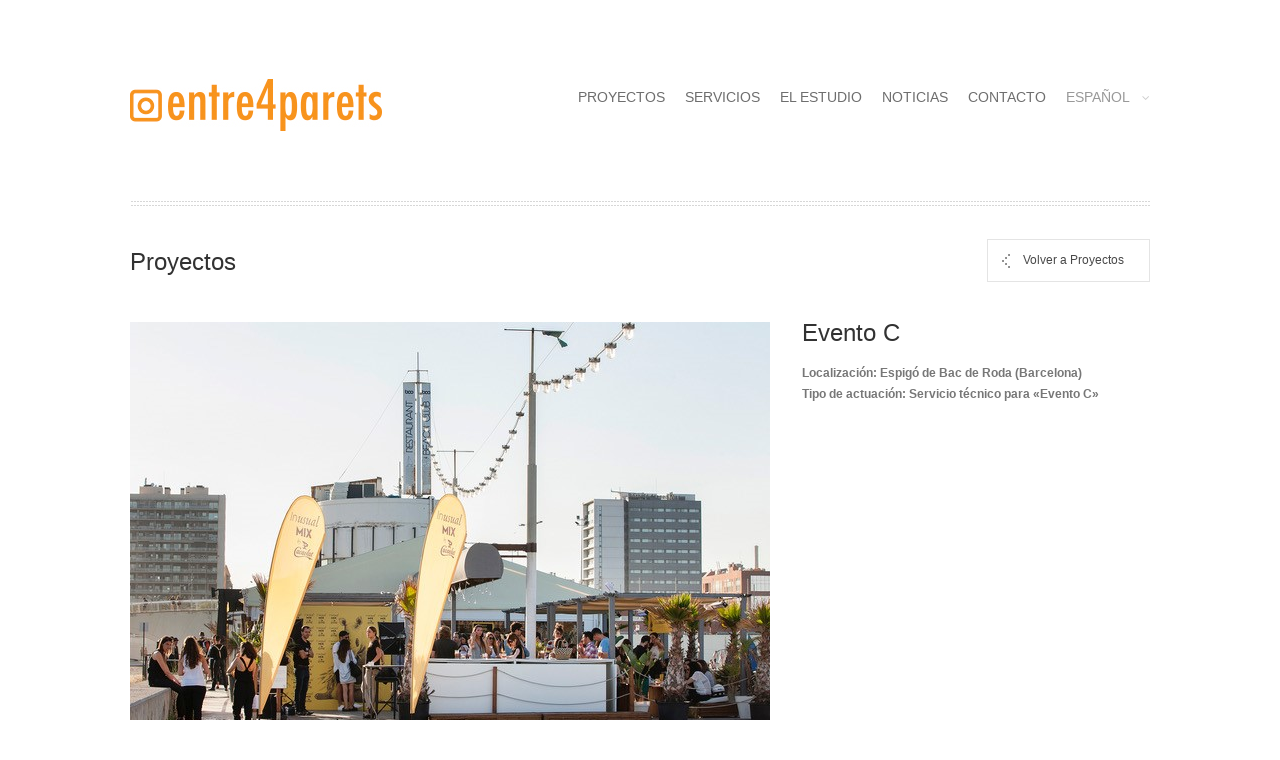

--- FILE ---
content_type: text/html; charset=UTF-8
request_url: https://www.entre4parets.com/projecte/evento-c/
body_size: 5447
content:
<!DOCTYPE html>
<html lang="es-ES">
<head>
<meta http-equiv="Content-Type" content="text/html; charset=UTF-8" />
<meta name="keywords" content="" />   
<meta name="description" content="" /> 
<meta name="viewport" content="width=device-width, initial-scale=1.0, maximum-scale=1.0" />
<link rel="alternate" type="application/rss+xml" title="Entre4parets RSS Feed" href="https://www.entre4parets.com/feed/" />
<link rel="shortcut icon" href="http://www.entre4parets.com/wp-content/uploads/2012/12/favicon.ico" />
<title>Entre4parets |   Evento C</title>

<link rel="stylesheet" href="https://www.entre4parets.com/wp-content/plugins/sitepress-multilingual-cms/res/css/language-selector.css?v=3.5.1.1" type="text/css" media="all" />
<link rel="alternate" hreflang="es" href="https://www.entre4parets.com/projecte/evento-c/" />
<link rel="alternate" hreflang="ca" href="https://www.entre4parets.com/ca/projecte/evento-c/" />
<link rel='dns-prefetch' href='//fonts.googleapis.com' />
<link rel='dns-prefetch' href='//s.w.org' />
<link rel="alternate" type="application/rss+xml" title="Entre4parets &raquo; Feed" href="https://www.entre4parets.com/feed/" />
<link rel="alternate" type="application/rss+xml" title="Entre4parets &raquo; Feed de los comentarios" href="https://www.entre4parets.com/comments/feed/" />
		<script type="text/javascript">
			window._wpemojiSettings = {"baseUrl":"https:\/\/s.w.org\/images\/core\/emoji\/12.0.0-1\/72x72\/","ext":".png","svgUrl":"https:\/\/s.w.org\/images\/core\/emoji\/12.0.0-1\/svg\/","svgExt":".svg","source":{"concatemoji":"https:\/\/www.entre4parets.com\/wp-includes\/js\/wp-emoji-release.min.js?ver=5.4.18"}};
			/*! This file is auto-generated */
			!function(e,a,t){var n,r,o,i=a.createElement("canvas"),p=i.getContext&&i.getContext("2d");function s(e,t){var a=String.fromCharCode;p.clearRect(0,0,i.width,i.height),p.fillText(a.apply(this,e),0,0);e=i.toDataURL();return p.clearRect(0,0,i.width,i.height),p.fillText(a.apply(this,t),0,0),e===i.toDataURL()}function c(e){var t=a.createElement("script");t.src=e,t.defer=t.type="text/javascript",a.getElementsByTagName("head")[0].appendChild(t)}for(o=Array("flag","emoji"),t.supports={everything:!0,everythingExceptFlag:!0},r=0;r<o.length;r++)t.supports[o[r]]=function(e){if(!p||!p.fillText)return!1;switch(p.textBaseline="top",p.font="600 32px Arial",e){case"flag":return s([127987,65039,8205,9895,65039],[127987,65039,8203,9895,65039])?!1:!s([55356,56826,55356,56819],[55356,56826,8203,55356,56819])&&!s([55356,57332,56128,56423,56128,56418,56128,56421,56128,56430,56128,56423,56128,56447],[55356,57332,8203,56128,56423,8203,56128,56418,8203,56128,56421,8203,56128,56430,8203,56128,56423,8203,56128,56447]);case"emoji":return!s([55357,56424,55356,57342,8205,55358,56605,8205,55357,56424,55356,57340],[55357,56424,55356,57342,8203,55358,56605,8203,55357,56424,55356,57340])}return!1}(o[r]),t.supports.everything=t.supports.everything&&t.supports[o[r]],"flag"!==o[r]&&(t.supports.everythingExceptFlag=t.supports.everythingExceptFlag&&t.supports[o[r]]);t.supports.everythingExceptFlag=t.supports.everythingExceptFlag&&!t.supports.flag,t.DOMReady=!1,t.readyCallback=function(){t.DOMReady=!0},t.supports.everything||(n=function(){t.readyCallback()},a.addEventListener?(a.addEventListener("DOMContentLoaded",n,!1),e.addEventListener("load",n,!1)):(e.attachEvent("onload",n),a.attachEvent("onreadystatechange",function(){"complete"===a.readyState&&t.readyCallback()})),(n=t.source||{}).concatemoji?c(n.concatemoji):n.wpemoji&&n.twemoji&&(c(n.twemoji),c(n.wpemoji)))}(window,document,window._wpemojiSettings);
		</script>
		<style type="text/css">
img.wp-smiley,
img.emoji {
	display: inline !important;
	border: none !important;
	box-shadow: none !important;
	height: 1em !important;
	width: 1em !important;
	margin: 0 .07em !important;
	vertical-align: -0.1em !important;
	background: none !important;
	padding: 0 !important;
}
</style>
	<link rel='stylesheet' id='wp-block-library-css'  href='https://www.entre4parets.com/wp-includes/css/dist/block-library/style.min.css?ver=5.4.18' type='text/css' media='all' />
<link rel='stylesheet' id='wpml-cms-nav-css-css'  href='https://www.entre4parets.com/wp-content/plugins/wpml-cms-nav/res/css/navigation.css?ver=1.4.19' type='text/css' media='all' />
<link rel='stylesheet' id='cms-navigation-style-base-css'  href='https://www.entre4parets.com/wp-content/plugins/wpml-cms-nav/res/css/cms-navigation-base.css?ver=1.4.19' type='text/css' media='screen' />
<link rel='stylesheet' id='cms-navigation-style-css'  href='https://www.entre4parets.com/wp-content/plugins/wpml-cms-nav/res/css/cms-navigation.css?ver=1.4.19' type='text/css' media='screen' />
<link rel='stylesheet' id='tab-style-css'  href='https://www.entre4parets.com/wp-content/themes/square/js/tabs/tabs.css?ver=5.4.18' type='text/css' media='all' />
<link rel='stylesheet' id='style-css'  href='https://www.entre4parets.com/wp-content/themes/square/style.css?ver=5.4.18' type='text/css' media='all' />
<link rel='stylesheet' id='opensans-css'  href='http://fonts.googleapis.com/css?family=Open+Sans%3A300italic%2C400italic%2C600italic%2C700italic%2C800italic%2C400%2C300%2C600%2C700%2C800&#038;subset=latin%2Ccyrillic-ext%2Cgreek-ext%2Cgreek%2Cvietnamese%2Clatin-ext%2Ccyrillic&#038;ver=5.4.18' type='text/css' media='all' />
<link rel='stylesheet' id='font-awesome-css'  href='https://www.entre4parets.com/wp-content/themes/square/includes/font-awesome/css/font-awesome.min.css?ver=5.4.18' type='text/css' media='all' />
<link rel='stylesheet' id='tags-css'  href='https://www.entre4parets.com/wp-content/themes/square/css/tags.css?ver=5.4.18' type='text/css' media='all' />
<link rel='stylesheet' id='superfish-style-css'  href='https://www.entre4parets.com/wp-content/themes/square/js/superfish/superfish.css?ver=5.4.18' type='text/css' media='all' />
<link rel='stylesheet' id='videojs-css-css'  href='https://www.entre4parets.com/wp-content/themes/square/js/video/video-js.css?ver=5.4.18' type='text/css' media='all' />
<link rel='stylesheet' id='flexslider-style-css'  href='https://www.entre4parets.com/wp-content/themes/square/js/flexslider/flexslider.css?ver=5.4.18' type='text/css' media='all' />
<link rel='stylesheet' id='touch-style-css'  href='https://www.entre4parets.com/wp-content/themes/square/js/touchTouch/touchTouch.css?ver=5.4.18' type='text/css' media='all' />
<link rel='stylesheet' id='responsive-css'  href='https://www.entre4parets.com/wp-content/themes/square/responsive.css?ver=5.4.18' type='text/css' media='all' />
<script type='text/javascript' src='https://www.entre4parets.com/wp-content/themes/square/js/jribbble.js?ver=5.4.18'></script>
<script type='text/javascript' src='https://www.entre4parets.com/wp-includes/js/jquery/jquery.js?ver=1.12.4-wp'></script>
<script type='text/javascript' src='https://www.entre4parets.com/wp-includes/js/jquery/jquery-migrate.min.js?ver=1.4.1'></script>
<link rel='https://api.w.org/' href='https://www.entre4parets.com/wp-json/' />
<link rel="EditURI" type="application/rsd+xml" title="RSD" href="https://www.entre4parets.com/xmlrpc.php?rsd" />
<link rel="wlwmanifest" type="application/wlwmanifest+xml" href="https://www.entre4parets.com/wp-includes/wlwmanifest.xml" /> 
<link rel='prev' title='Viatjar per crèixer' href='https://www.entre4parets.com/projecte/viatjar-per-creixer/' />
<link rel='next' title='Hays Madrid' href='https://www.entre4parets.com/projecte/hays-madrid/' />
<meta name="generator" content="WordPress 5.4.18" />
<link rel='shortlink' href='https://www.entre4parets.com/?p=1049' />
<link rel="alternate" type="application/json+oembed" href="https://www.entre4parets.com/wp-json/oembed/1.0/embed?url=https%3A%2F%2Fwww.entre4parets.com%2Fprojecte%2Fevento-c%2F" />
<link rel="alternate" type="text/xml+oembed" href="https://www.entre4parets.com/wp-json/oembed/1.0/embed?url=https%3A%2F%2Fwww.entre4parets.com%2Fprojecte%2Fevento-c%2F&#038;format=xml" />
<meta name="generator" content="WPML ver:3.5.1.1 stt:1,2,8;" />

<style type="text/css">#lang_sel a, #lang_sel a.lang_sel_sel{color:#444444;}#lang_sel a:hover, #lang_sel a.lang_sel_sel:hover{color:#000000;}#lang_sel a.lang_sel_sel, #lang_sel a.lang_sel_sel:visited{background-color:#ffffff;}#lang_sel a.lang_sel_sel:hover{background-color:#eeeeee;}#lang_sel li ul a, #lang_sel li ul a:visited{color:#444444;}#lang_sel li ul a:hover{color:#000000;}#lang_sel li ul a, #lang_sel li ul a:link, #lang_sel li ul a:visited{background-color:#ffffff;}#lang_sel li ul a:hover{background-color:#eeeeee;}#lang_sel a, #lang_sel a:visited{border-color:#cdcdcd;} #lang_sel ul ul{border-top:1px solid #cdcdcd;}</style>
<style type="text/css">#container { background:rgba(255,255,255, 0.5 ) repeat top !important; }.menu li a:hover { color:#dd9933 !important; }			a.view-all, #submit, a.back, a.visit, .widget-newsletter input[type="submit"] {
				background-color:#ffffff !important; text-shadow:0 1px 1px #ffffff !important;
				color: !important;
			}	
			.wrap { border-top:4px solid #ffffff !important; }.menu ul li.menu-item-language-current a.sf-with-ul:link, .menu ul li.menu-item-language-current a.sf-with-ul:visited {
    color: #999;
}
@media (min-width: 760px) and (max-width: 960px) {
   .logo img{
      width: 190px;
   }
}</style><style type="text/css" id="custom-background-css">
body.custom-background { background-color: #ffffff; }
</style>
	</head>

<!--[if lt IE 9]>
<script src="//html5shim.googlecode.com/svn/trunk/html5.js"></script>
<![endif]-->

<body class="portfolio-template-default single single-portfolio postid-1049 custom-background">

	<!--CONTAINER-->
	<div id="container">

		<section class="wrap">

			<!--HEADER-->
			<header>
				<!--LOGO AND MENU-->			
				<div class="clear">
					<!--LOGO-->
					<div class="logo">
						<h1>
							<a href="https://www.entre4parets.com">
								<img src="http://www.entre4parets.com/wp-content/uploads/2013/07/logo-e4p-taronja.jpg" alt="Entre4parets" title="Entre4parets" />							</a>
						</h1>
					</div>
					<!--MENU-->
					<nav>
						<div id="dropdown" class="menu clear"><ul id="menu-menu" class="sf-menu"><li id="menu-item-18" class="menu-item menu-item-type-post_type menu-item-object-page menu-item-18"><a href="https://www.entre4parets.com/proyectos/">Proyectos</a></li>
<li id="menu-item-19" class="menu-item menu-item-type-post_type menu-item-object-page menu-item-19"><a href="https://www.entre4parets.com/servicios/">Servicios</a></li>
<li id="menu-item-20" class="menu-item menu-item-type-post_type menu-item-object-page menu-item-20"><a href="https://www.entre4parets.com/el-estudio/">El Estudio</a></li>
<li id="menu-item-137" class="menu-item menu-item-type-post_type menu-item-object-page menu-item-137"><a href="https://www.entre4parets.com/noticias/">Noticias</a></li>
<li id="menu-item-25" class="menu-item menu-item-type-post_type menu-item-object-page menu-item-25"><a href="https://www.entre4parets.com/contacto/">Contacto</a></li>
<li class="menu-item menu-item-language menu-item-language-current menu-item-has-children"><a href="#" onclick="return false">Español</a><ul class="sub-menu submenu-languages"><li class="menu-item menu-item-language"><a href="https://www.entre4parets.com/ca/projecte/evento-c/">Catalán</a></li></ul></li></ul></div>						<select class="select-menu"></select>
					</nav>
				</div>	
			</header>


	<!--CUSTOM SIDEBAR-->
	
	
	<!--OUR WORKS-->
	<section id="projects" class="our-works">
		<h4>Proyectos</h4>
		
				<a href="https://www.entre4parets.com/proyectos/" class="back">
			Volver a Proyectos		</a>

		<!--SINGLE PORTFOLIO-->
		<div class="psingle clear">
			
					<div class="psingle-images">
						<!--SLIDER-->
						<div class="portfolio-flexslider">
							<ul class="slides">
																				<li data-thumb="">
													<a href="https://www.entre4parets.com/wp-content/uploads/2018/09/eventos-04.jpg" rel="gallery" title="View Fullscreen"><img width="640" height="427" src="https://www.entre4parets.com/wp-content/uploads/2018/09/eventos-04.jpg" class="attachment-portfolio-large size-portfolio-large" alt="" srcset="https://www.entre4parets.com/wp-content/uploads/2018/09/eventos-04.jpg 640w, https://www.entre4parets.com/wp-content/uploads/2018/09/eventos-04-300x200.jpg 300w" sizes="(max-width: 640px) 100vw, 640px" /></a>
												</li>
																			</ul>
						</div>
					</div>
				<div class="psingle-desc">
					<h2>Evento C</h2>
					<p><strong>Localización: Espigó de Bac de Roda (Barcelona)</strong><br />
<strong>Tipo de actuación: Servicio técnico para «Evento C»</strong></p>
														
				</div>
					</div>

						<!--OTHER WORKS-->
				<div class="other-works">
					<h4>Otros Trabajos</h4>
					<ul>
											
									<li>
										<div class="thumbs-animate">
											<img width="255" height="191" src="https://www.entre4parets.com/wp-content/uploads/2013/01/SdG-logo-255x191.jpg" class="attachment-post-thumbnail size-post-thumbnail wp-post-image" alt="" />	
											<div class="details">
												<h5><a href="https://www.entre4parets.com/projecte/susana-de-gregorio/">Susana de Gregorio</a></h5>
												<p>Localización: Barcelona Superfície: 55m2 Tipo de actuación: Reforma parcial La adecuación del espacio en esta &#8230;</p>
												<a href="https://www.entre4parets.com/projecte/susana-de-gregorio/">
													Ver Proyecto												</a>
											</div>
										</div>
									</li>
														
									<li>
										<div class="thumbs-animate">
											<img width="255" height="191" src="https://www.entre4parets.com/wp-content/uploads/2016/12/comedor-255x191.jpg" class="attachment-post-thumbnail size-post-thumbnail wp-post-image" alt="" />	
											<div class="details">
												<h5><a href="https://www.entre4parets.com/projecte/matadepera/">Matadepera</a></h5>
												<p>Localización: Matadepera Superfície: 300m2 Tipo de actuación: Nueva construcción  Vivienda de nueva construcción</p>
												<a href="https://www.entre4parets.com/projecte/matadepera/">
													Ver Proyecto												</a>
											</div>
										</div>
									</li>
														
									<li>
										<div class="thumbs-animate">
											<img width="255" height="191" src="https://www.entre4parets.com/wp-content/uploads/2012/12/armaris-cuina-011-255x191.jpg" class="attachment-post-thumbnail size-post-thumbnail wp-post-image" alt="" />	
											<div class="details">
												<h5><a href="https://www.entre4parets.com/projecte/armaris-cuina/">Armarios cocina</a></h5>
												<p>Armarios cocina</p>
												<a href="https://www.entre4parets.com/projecte/armaris-cuina/">
													Ver Proyecto												</a>
											</div>
										</div>
									</li>
														
									<li>
										<div class="thumbs-animate">
											<img width="255" height="191" src="https://www.entre4parets.com/wp-content/uploads/2012/12/pis-badalona-011-255x191.jpg" class="attachment-post-thumbnail size-post-thumbnail wp-post-image" alt="" />	
											<div class="details">
												<h5><a href="https://www.entre4parets.com/projecte/pis-badalona-2/">Piso Badalona</a></h5>
												<p>Localización: Badalona Superfície: 100m2 Tipo de actuación: Reforma integral En este precioso bajo se realizó &#8230;</p>
												<a href="https://www.entre4parets.com/projecte/pis-badalona-2/">
													Ver Proyecto												</a>
											</div>
										</div>
									</li>
														</ul>
				</div>
				
	</section>

		<footer>
			<!--FOOTER WIDGETS-->
			<div class="footer-widgets five-cols clear">
	<div id="text-2" class="widget widget_text"><h5>¿Diseño Integral?</h5>			<div class="textwidget">Con Diseño Integral, queremos explicar que en todos los proyectos, ofrecemos un servicio global donde simplificamos los criterios de diseño. En los proyectos se pueden juntar el diseño de interiores, industrial, gráfico y web, y nosotros lo tratamos como una unidad.</div>
		</div><div id="about-2" class="widget widget-about"><h5>solicitar presupuesto</h5>
				<!--SPECIAL OFFER-->

				<p>Sin ningún tipo de compromiso, puesto en contacto con nosotros para que te hagamos un presupuesto a medida según tus necesidades y posibilidades.</p>
				<a href="mailto:disseny@entre4parets.com" class="btn">solicitar presupuesto</a>
				
				</div><div id="blog-2" class="widget widget-blog"><h5>Noticias</h5>	
					
				<!--LATEST POSTS-->
				<ul>
											<li>
							<a href="https://www.entre4parets.com/sin-categorizar/la-oficina-de-la-semana-en-the-new-york-times-style-magazine/">
								<img width="42" height="42" src="https://www.entre4parets.com/wp-content/uploads/2018/09/hays-42x42.jpg" class="attachment-blog-thumb size-blog-thumb wp-post-image" alt="" title="La oficina de la semana en The New York Times Style Magazine" srcset="https://www.entre4parets.com/wp-content/uploads/2018/09/hays-42x42.jpg 42w, https://www.entre4parets.com/wp-content/uploads/2018/09/hays-150x150.jpg 150w" sizes="(max-width: 42px) 100vw, 42px" />	
							</a>
							<a href="https://www.entre4parets.com/sin-categorizar/la-oficina-de-la-semana-en-the-new-york-times-style-magazine/">La oficina de la semana en The New York Times Style Magazine</a>
							<span>7 años ago</span>							
						</li>	
											<li>
							<a href="https://www.entre4parets.com/sin-categorizar/hello-world/">
								<img width="42" height="42" src="https://www.entre4parets.com/wp-content/uploads/2012/12/image_featured-42x42.jpg" class="attachment-blog-thumb size-blog-thumb wp-post-image" alt="" title="Casa Decor 2012" srcset="https://www.entre4parets.com/wp-content/uploads/2012/12/image_featured-42x42.jpg 42w, https://www.entre4parets.com/wp-content/uploads/2012/12/image_featured-150x150.jpg 150w" sizes="(max-width: 42px) 100vw, 42px" />	
							</a>
							<a href="https://www.entre4parets.com/sin-categorizar/hello-world/">Casa Decor 2012</a>
							<span>13 años ago</span>							
						</li>	
							
				</ul>		

				</div><div id="gettouch-2" class="widget widget-get-in-touch"><h5>Siguenos En</h5>	

				<!--FOLLOW US-->
				<p>Para estar al corriente de todo lo que vamos haciendo y para estar conectados de una manera más directa.</p>
				<ul>
												<li><a href="http://twitter.com/https://twitter.com/entre4parets" title="" target="_blank"><i class="icon-twitter"></i></a></li>
														<li><a href="http://facebook.com/https://www.facebook.com/entre4parets" title="" target="_blank"><i class="icon-facebook"></i></a></li>
														<li><a href="https://plus.google.com/115947047311852214007/posts" title="" target="_blank"><i class="icon-google-plus"></i></a></li>
														<li><a href="http://www.linkedin.com/company/entre4parets?trk=company_logo" title="" target="_blank"><i class="icon-linkedin"></i></a></li>
														<li><a href="http://blog.entre4parets.com/feed/" title="" target="_blank"><i class="icon-rss"></i></a></li>
											</ul>

				</div><div id="text-3" class="widget widget_text"><h5>HOUZZ</h5>			<div class="textwidget"><table style="width: 20px;" cellpadding="0" cellspacing="0"><tr><td><a href="http://www.houzz.es/pro/entre4parets/disseny-entre-4-parets"><img src="http://st.hzcdn.com/static_es-ES/badge20_20_gs@2x.png" alt="Xavi Serravinyals Arumí de Barcelona, Barcelona, ES en Houzz" width="20" height="20" border="0" /></a></td></tr></table></div>
		</div></div>			
			<!--FOOTER-->
			<div class="footer-main">
				<label class="copyright">
					entre4parets.com Tots els drets reservats Carrer Berguedà, 7 08029 Barcelona  Tel. 934 191 333 disseny@entre4parets.com				</label>
				<a href="#" id="toTop">&nbsp;</a>		
			</div>
		</footer>

	</section>
</div>

		<script type="text/javascript">
			(function($) {
			  	"use strict";			  	
			  	
				$(".thumbs-animate").hover(function(){
					$("img", this).stop().animate({right:"-300px"},{queue:false,duration:400});
				}, function() {
					$("img", this).stop().animate({right:"0px"},{queue:false,duration:400});
				});

				$(".thumbs-animate").hover(function(){
					$("iframe", this).stop().animate({right:"-300px"},{queue:false,duration:400});
				}, function() {
					$("iframe", this).stop().animate({right:"0px"},{queue:false,duration:400});
				});

				$(".thumbs-team-animate").hover(function(){
					$("img.wp-post-image", this).stop().animate({right:"-300px"},{queue:false,duration:400});
				}, function() {
					$("img.wp-post-image", this).stop().animate({right:"0px"},{queue:false,duration:400});
				});

			})(jQuery);
		</script>
						<script type="text/javascript">
					(function($) {
					  	"use strict";
					  	$(window).load(function() {
							$('.flexslider').flexslider({ controlNav: true, directionNav: true, });
							$('.portfolio-flexslider').flexslider({
								prevText: "", nextText: "",
								controlNav: false							});				
						}); 
					})(jQuery);					
				</script>
				<script type='text/javascript' src='https://www.entre4parets.com/wp-content/themes/square/js/twitter/jquery.tweet.js?ver=5.4.18'></script>
<script type='text/javascript' src='https://www.entre4parets.com/wp-content/themes/square/js/tabs/jquery.tabs.js?ver=5.4.18'></script>
<script type='text/javascript' src='https://www.entre4parets.com/wp-content/themes/square/js/retina.js?ver=5.4.18'></script>
<script type='text/javascript' src='https://www.entre4parets.com/wp-content/themes/square/js/superfish/jquery.superfish.min.js?ver=5.4.18'></script>
<script type='text/javascript' src='https://www.entre4parets.com/wp-content/themes/square/js/tipsy/jquery.tipsy.js?ver=5.4.18'></script>
<script type='text/javascript' src='https://www.entre4parets.com/wp-content/themes/square/js/scrolltop.js?ver=5.4.18'></script>
<script type='text/javascript' src='https://www.entre4parets.com/wp-content/themes/square/js/jquery.easing-1.3.min.js?ver=5.4.18'></script>
<script type='text/javascript' src='https://www.entre4parets.com/wp-content/themes/square/js/jquery.backstretch.min.js?ver=5.4.18'></script>
<script type='text/javascript' src='https://www.entre4parets.com/wp-includes/js/comment-reply.min.js?ver=5.4.18'></script>
<script type='text/javascript' src='https://www.entre4parets.com/wp-content/themes/square/js/video/video.js?ver=5.4.18'></script>
<script type='text/javascript' src='https://www.entre4parets.com/wp-includes/js/imagesloaded.min.js?ver=3.2.0'></script>
<script type='text/javascript' src='https://www.entre4parets.com/wp-includes/js/masonry.min.js?ver=3.3.2'></script>
<script type='text/javascript' src='https://www.entre4parets.com/wp-content/themes/square/js/flexslider/jquery.flexslider-min.js?ver=5.4.18'></script>
<script type='text/javascript' src='https://www.entre4parets.com/wp-content/themes/square/js/touchTouch/touchTouch.jquery.js?ver=5.4.18'></script>
<script type='text/javascript' src='https://www.entre4parets.com/wp-content/themes/square/js/jquery.menu.js?ver=5.4.18'></script>
<script type='text/javascript' src='https://www.entre4parets.com/wp-includes/js/wp-embed.min.js?ver=5.4.18'></script>
<script type='text/javascript'>
/* <![CDATA[ */
var icl_vars = {"current_language":"es","icl_home":"https:\/\/www.entre4parets.com\/","ajax_url":"https:\/\/www.entre4parets.com\/wp-admin\/admin-ajax.php","url_type":"1"};
/* ]]> */
</script>
<script type='text/javascript' src='https://www.entre4parets.com/wp-content/plugins/sitepress-multilingual-cms/res/js/sitepress.js?ver=5.4.18'></script>

</body>
</html>

--- FILE ---
content_type: text/css
request_url: https://www.entre4parets.com/wp-content/themes/square/js/tabs/tabs.css?ver=5.4.18
body_size: 877
content:
/*TABS*/
.tabs {
	height:auto!important;	
	position:relative;
	border-top:0 !important;
}
.tab-menu {
	margin-left:1px;
	padding: 0;
	list-style: none;
	width: 100%;
}
.tab-menu li {
	float: left;
	margin-left:-1px;
	line-height: 31px; /*--Vertically aligns the text within the tab--*/
	border: 1px solid #D9D9D9;	
	margin-bottom: -1px; /*--Pull the list item down 1px--*/
	overflow: hidden;
	position: relative;
	text-shadow:0 1px 1px #FFF;
	background:#FFF;
	background: -moz-linear-gradient(top, #FFF 0%, #F6F6F6 100%); /* FF3.6+ */
	background: -webkit-gradient(linear, left top, left bottom, color-stop(0%,#FFF), color-stop(100%,#F6F6F6)); /* Chrome,Safari4+ */
	background: -webkit-linear-gradient(top, #FFF 0%,#F6F6F6 100%); /* Chrome10+,Safari5.1+ */
	background: -o-linear-gradient(top, #FFF 0%,#F6F6F6 100%); /* Opera 11.10+ */
	background: -ms-linear-gradient(top, #FFF 0%,#F6F6F6 100%); /* IE10+ */
	background: linear-gradient(top, #FFF 0%,#F6F6F6 100%); /* W3C */
	filter: progid:DXImageTransform.Microsoft.gradient( startColorstr='#FFF', endColorstr='#F6F6F6',GradientType=0 ); /* IE6-9 */
}
.tab-menu li a {
	text-decoration: none;
	color: #333;
	display: block;
	font:600 12px 'Open Sans', sans-serif;
	padding:10px 14px;
	outline: none;	
	text-shadow:0 1px 1px #FFF;
}
.tab-menu li a:hover {
	background: #FFF;
}
html .tab-menu li.active  { /*--Makes sure that the active tab does not listen to the hover properties--*/
	background:#FFF;
	padding-right:2px; padding-left:2px;
	border-bottom: 1px solid #FFF; /*--Makes the active tab look like it's connected with its content--*/
}

.tab-menu li.active a { color:#8e9199 !important; }


/*TAB CONTAINER*/
.tab-container {
	border-top:0 !important;
	overflow: hidden;
	clear:both;
	background:#FFF;	
	margin:0 !important;
}
.tab-content { position:relative; padding-top:20px; }
.tab-content ul li { overflow:hidden; margin-bottom:20px; }
.tab-content h6 a:link, .tab-content h6 a:visited { font:12px 'Open Sans', sans-serif; color:#4e535e; }
.tab-content a:hover { color:#333 !important; }
.tab-container div, .widget-tab .tab-menu, .widget-tab { border:0 !important; }
.tab-content { margin:0 !important; }
.tab-content ul li.last { border-bottom:0 !important; padding-bottom:2px !important; }
.tab-content span.details, .tab-content span.details a { color:#9f9f9f; font-size:10px; margin:0 !important; text-transform:uppercase; }
.tab-content h6 { margin-bottom:4px; line-height:16px; }
.img-tail { position:relative; display:block; float:left; margin-right:12px; margin-bottom:0 !important; }
.widget-tab span.tail { position:absolute; bottom:-12px; left:0; width:69px;  }
#tabComments ul li:last-child, #tabcomments ul li:last-child { padding:0 !important; } 
#tabComments a:link, #tabComments a:visited { font-weight:bold; }

--- FILE ---
content_type: text/css
request_url: https://www.entre4parets.com/wp-content/themes/square/style.css?ver=5.4.18
body_size: 5389
content:
/*
Theme Name: Square
Theme URI: http://themeforest.net/item/square-responsive-wordpress-theme/3007657
Author: EngineThemes
Author URI: http://themeforest.net/user/EngineThemes
Description: Square is a clean, minimal yet powerful wordpress theme. Square has a compatible layout with mobile devices. We have tested it in iPhone, iPad and many other mobile devices. It contains two homepage types one for portfolio, and another for business purposes.
Version: 2.4.1
License: GNU General Public License
License URI: license.txt
Tags: white, one-column, two-columns, left-sidebar, right-sidebar, fixed-width, custom-background, custom-menu, featured-image-header, featured-images, full-width-template, post-formats, theme-options, translation-ready
*/

/****************************
RESET STYLES * HTML5
****************************/

html, body, div, span, object, iframe,
h1, h2, h3, h4, h5, h6, p, blockquote, pre,
abbr, address, cite, code,
del, dfn, em, img, ins, kbd, q, samp,
small, strong, sub, sup, var,
b, i,
dl, dt, dd, ol, ul, li,
fieldset, form, label, legend,
table, caption, tbody, tfoot, thead, tr, th, td,
article, aside, canvas, details, figcaption, figure,
footer, header, hgroup, menu, nav, section, summary,
time, mark, audio, video { margin:0; padding:0; border:0; outline:0; font-size:100%; vertical-align:baseline; background:transparent; }
body { font:12px/1.8em 'Open Sans', sans-serif; color:#333; overflow-x:hidden; margin-bottom:50px; } 
body embed { position:absolute; top:0; right:0; }
article,aside,details,figcaption,figure, footer,header,hgroup,menu,nav,section { display:block; }
nav ul, ul li { list-style:none; }
blockquote, q { quotes:none; }
blockquote:before, blockquote:after, q:before, q:after { content:''; content:none; }
a { margin:0; padding:0; font-size:100%; vertical-align:baseline; background:transparent; }
ins { background-color:#ff9; color:#000; text-decoration:none; }
mark { background-color:#ff9; color:#000; font-style:italic; font-weight:bold; }
del { text-decoration: line-through; }
abbr[title], dfn[title] { border-bottom:1px dotted; cursor:help; }
table { border-collapse:collapse; border-spacing:0; }
hr { display:block; height:1px; border:0; border-top:1px solid #CCC; margin:1em 0; padding:0; }
input, select { vertical-align:middle; }
input, textarea, select { font:12px 'Open Sans'; color:#323232; border:0; padding:4px; }
h1, h2, h3, h4, h5, h6 { font-family:'Open Sans', sans-serif; display:block; color:#323232; margin-bottom:15px; font-weight:normal; }
h1 { font-size:36px; }
h2 { font-size:28px; }
h3 { font-size:26px; }
h4 { font-size:24px; }
h5 { font-size:15px; }
a:link, a:visited { color:#7e7e7e; text-decoration:none; transition:all 0.2s ease-out 0s; -webkit-transition:all 0.2s ease-out 0s; -moz-transition:all 0.2s ease-out 0s; }
p { margin-bottom:20px; }
img, iframe { vertical-align:top; }
input, textarea { -webkit-appearance:none; -webkit-border-radius:0; }
select { -webkit-border-radius:0; }
img { -webkit-transform:rotate(0); -moz-transform:rotate(0); transform:rotate(0); -moz-backface-visibility: hidden; }
.last { margin:0 !important; }
::selection { background:#72798a; color:#FFF; }
::-moz-selection { background:#72798a; color:#FFF; }
input:focus, textarea:focus { outline: none; }
input[type="submit"] { transition:all 0.2s ease-out 0s; -webkit-transition:all 0.2s ease-out 0s; -moz-transition:all 0.2s ease-out 0s; }


/****************************
IE8 HTML5
****************************/

header, nav, section, article, aside, footer, hgroup { display: block; }


/****************************
GLOBAL STYLES
****************************/

.clear:after { visibility: hidden; display: block; font-size: 0; content: " "; clear: both; height: 0; }
#container { width:1200px; margin:0 auto; background:#FFF; }
.select-menu { display:none; }
.wrap { width:1020px; margin:0 auto; border-top:4px solid #1D1D1D; }
header { margin-top:75px; padding-bottom:60px; background:url('img/line-separator.png') repeat-x bottom; }
.logo { float:left; }
.menu { float:right; margin-top:10px; }
.menu ul li { margin-left:20px; }
.menu ul li a:link, .menu ul li a:visited { color:#6e6e6e; font:14px 'Open Sans', sans-serif; text-transform:uppercase; }
.menu ul li a:hover { color:#ff3000; }
.menu ul li.current_page_item a, .menu ul li.current-menu-parent a, .menu ul li.current-menu-ancestor a { color:#323232; font-weight:700; }
footer { margin-top:40px; color:#777; font-family:'Open Sans', sans-serif; padding-bottom:80px; }
.footer-main { font-size:11px; position:relative; }
.footer-widgets { padding-bottom:45px; background:url('img/single-separator.png') repeat-x bottom; margin-bottom:40px; }
.copyright a:hover { color:#666; }


/****************************
LAYOUT
****************************/

#welcome, #services, .cycle-slider, .psingle { margin-top:50px; background:url('img/single-separator.png') repeat-x bottom; padding-bottom:40px; }
.psingle { background:none; padding-bottom:0; }
#welcome h1 { text-transform:none; line-height:40px; font-weight:300; margin-bottom:20px; }
#welcome h1 a:link, #welcome h1 a:visited, #welcome h1 span { color:#ff3000; }
#welcome h1 a:hover { color:#FFF; background:#ff3000; }
#welcome a.view, .cycle-swing-text a.view { color:#7e7e7e; font:18px 'Open Sans', sans-serif; padding-right:35px; background:url('img/view-arrow.png') no-repeat right 7px; }
#welcome a.view:hover, .cycle-swing-text a.view:hover { color:#666; }

#cpage h4 { font-weight:300; }
#projects, #works, #team, #cpage { margin-top:45px; padding-bottom:48px; background:url('img/line-separator.png') repeat-x bottom; }
#projects ul.skills, .other-works ul, .home-portfolio ul { overflow:hidden; }
#projects ul li.skills, #works ul li, .other-works ul li, .home-portfolio ul li { float:left; background:#1D1D1D; line-height:18px; }
.psingle-desc ul.skills { margin:20px 0 !important; }
.flex-direction-nav li { float:left; }
.details { margin:20px; color:#a5a4a4; }
.details h5 a:link, .details h5 a:visited { color:#FFF; font-weight:700; text-transform:none; }
.details a:link, .details a:visited { color:#686868; }
.details a:hover { color:#a5a4a4; } 
.thumbs-animate, .thumbs-team-animate { width:255px; height:191px; position:relative; overflow:hidden; cursor:pointer; color:white; }
.thumbs-animate img, .thumbs-team-animate img.wp-post-image, .thumbs-animate iframe { position:absolute; z-index:3; }
.thumbs-team-animate { width:316px; height:287px; }

#services { width:100%; }
#services ul { width:766px; }
.services-list ul { width:100% !important; }
#services ul, #works ul { float:right; }
#services ul li { float:left; background:#F5F5F5; border:1px solid #E3E3E3; padding:20px; width:198px; margin-right:20px; margin-bottom:20px; color:#777; }
.home #services ul li { width:200px; }
#services ul li:last-child, #team ul li:last-child, .blog-fullwidth .blist:last-child { margin-right:0; }
.services-desc { width:240px; float:left; color:#777; }
.services-desc h4, #team h4, #respond h4, #projects h4, .content h4 { text-transform:none; font-weight:300; }
.services-list h5 { text-transform:none; font-weight:300; font-size:14px; padding-top:10px; margin-bottom:20px; }
.services-list i { float:left; margin-right:10px; }
.services-list p { margin-bottom:0; }
a.arrow-link { background:#F5F5F5 url('img/view-arrow.png') no-repeat center; border:1px solid #E4E4E4; padding:8px 20px; float:right; }
a.arrow-link:hover { background:#ededed url('img/view-arrow.png') no-repeat center; }
a.view-all, #submit, a.back, a.visit, .widget-newsletter input[type='submit'], .protected input[type='submit'] { 
    background:#F5F5F5 url('img/view-arrow.png') no-repeat right 14px; border:1px solid #E4E4E4; padding:10px 35px 10px 25px; display:inline-block; color:#494949; 
}
a.view-all:hover, #submit:hover, a.visit:hover { background:#ededed url('img/view-arrow-hover.png') no-repeat right 14px; }
#submit { background-position:70px 13px; cursor:pointer; }
#submit:hover { background-position:72px 13px; }

#team ul, .blog-fullwidth .blog-list { margin-top:45px; }
#team ul li, .blog-fullwidth .blog-list .post { float:left; margin-right:35px; background:#F3F3F3; }
.team-details, .blog-details { background:#F8F8F8; border-bottom:1px solid #E9E9E9; border-right:1px solid #E9E9E9; padding:10px 20px; }
.team-details h5 { font-size:13px; margin-bottom:2px; text-transform:none; }
.team-details span { font:italic 11px 'Open Sans', sans-serif; color:#9d9d9d; }
.team-social { position:relative; top:50%; z-index:2; }
.team-social ul { float:left; margin-top:0 !important; position:relative; left:50%; }
.team-social ul li { position:relative; right:50%; }

.our-works { position:relative; }
ul.showcase, #projects ul { margin-top:45px; }
.cat-list, a.back { position:absolute; right:0; top:-10px; width:auto; }
.cat-list ul { margin-top:0 !important; border:1px solid #E5E5E5; }
.cat-list ul li { background:none !important; border-right:1px solid #E5E5E5; }
.cat-list ul li:last-child { border:0; }
.cat-list ul li a:link, .cat-list ul li a:visited { background:#F5F5F5; display:block; padding:12px 25px; color:#494949; }
.cat-list ul li a:hover { background:#f9f8f8; }
.cat-list ul li.current a, .cat-list ul li.current-cat a { background:#FFF; font-weight:600; }
.psingle { margin-top:50px; position:relative; }
.psingle-images { float:left; width:640px; }
.psingle-desc { float:right; width:348px; color:#777; position:relative; }
.psingle-desc h2 { font-weight:300; font-size:24px; margin-bottom:20px; }
.psingle-desc ul { margin-top:0 !important; }
a.back:link, a.back:visited { background:#F5F5F5 url('img/view-larrow.png') no-repeat 14px 14px; padding-left:35px; padding-right:25px; top:-12px; }
a.back:hover { background:#ededed url('img/view-larrow.png') no-repeat 12px 14px; }
.other-works { padding-top:40px; margin-top:40px; background:url('img/single-separator.png') repeat-x; }

.page-not-found { background:url('img/img404.png') no-repeat; margin:0 auto; width:405px; height:416px; color:#878787; text-shadow:0 1px 1px #FFF; position:relative; } 
.nfound { position:relative; top:50%; text-align:center; width:350px; margin:0 auto; }
.nfound h2 { font-size:48px; text-transform:uppercase; color:#878787; font-weight:600; text-align:center; }
.nfound label { font-style:italic; font-size:13px; }

.blist { width:350px; float:left; margin-right:50px; margin-bottom:50px; }
.blog-details h4 { margin-bottom:4px !important; }
.blog-details h4 a { color:#474747; font:600 13px 'Open Sans', sans-serif; }
.blog-details span, .sdetail span { font-size:10px; text-transform:uppercase; color:#9f9f9f; }
.blog-details span a:link, .blog-details span a:visited { color:#4e535e; }
.blog-details span a:hover { color:#000; }
.blog-fullwidth .blist, .blog-fullwidth .blist .last { margin-bottom:35px !important; width:316px; color:#777; }
.blist a:hover img, .blog-fullwidth ul li a:hover img { opacity:0.7; }
.sdetail { background:url('img/single-separator.png') repeat-x bottom; padding-bottom:20px; margin-bottom:20px; }
.blog-fullwidth .blist { width:316px; float:left; margin-right:35px; margin-bottom:35px; }

.pcontent { margin-top:30px; color:#777; }
.bsingle ol.flex-control-thumbs { display:none; }
.bsingle img, .bsingle .video-js { margin-bottom:20px; }
.bsingle h4 { margin-bottom:6px !important; }
.bsingle h4 a { font:600 18px 'Open Sans', sans-serif; color:#474747; }
.bsingle h4 a:hover { color:#666; }
.blog-list iframe { margin-bottom:0 !important; }
.blog-list .last { margin-right:0 !important; margin-bottom:50px !important; }
.blog-fullwidth .blog-list .last { margin-right:0 !important; margin-bottom:35px !important; }
.the-tags a:link, .the-tags a:visited { background:#EEE; padding:2px 6px; margin-right:6px; color:#333; text-transform:uppercase; font-size:10px; }
.the-tags a:hover { background:#999; }
.post-link span.prev { float:left; }
.post-link span.next { float:right; }
.single #submit { background-position:95px 13px; }
.single #submit:hover { background-position:97px 13px; }
#comments { margin-top:30px; }
#respond h5, #comments h5 { margin-bottom:30px; text-transform:uppercase; }
.parent { margin-bottom:15px; }
.parent img { float:left; margin-right:20px; }
.comment-details { float:right; width:650px; }
.comment-details h6 { margin-bottom:10px; }
.comment-details h6 a:link, .comment-details h6 a:visited, .comment-details h6 { color:#ff3000 !important; margin-right:6px !important; display:inline-block; font-size:16px; }
.comment-details span, #cancel-comment-reply-link { font:italic 11px 'Open Sans', sans-serif; }
#cancel-comment-reply-link {  margin-bottom:15px; display:block; }
.children .parent { margin:0 0 25px 80px; padding:20px 20px 0 20px; background:#F8F8F8; border-top:1px solid #E9E9E9; border-right:1px solid #E9E9E9; }
.children .parent .comment-details { width:530px; }
.children .children .parent { margin-left:180px !important; }
.children .children .parent .comment-details { width:430px; }
.comment #respond { margin-bottom:20px; }

.content { margin-top:30px; color:#777; }
.content h4 { margin-bottom:40px; }
.left-container { float:left; width:750px; }
.right.left-container { float:right; }
.left-container iframe { margin-bottom:30px; }
span.search-error { color:#FF0000; }

#cform { margin-top:30px; }
#respond input[type='text'], #respond textarea { border:1px solid #E1E1E1; padding:10px; width:211px !important; font-size:12px !important; }
#respond textarea { width:727px !important; height:120px; }
#respond ul li { float:left; margin-right:25px; margin-bottom:20px; font:600 12px 'Open Sans', sans-serif; }
#respond ul li.msg, #respond ul li.pselect { float:none !important; margin-right:0 !important; clear:both; }
#respond ul li.pselect span { font-weight:600; }
#respond ul li.pselect label { display:inline-block !important; font-weight:300; margin-top:4px; margin-bottom:0 !important; }
#respond ul li.pselect input[type='radio'] { display:inline; margin-top:-2px; }
#respond ul li label { display:block; margin-bottom:15px; }
#respond ul li span { font-weight:400; }
#respond p { margin-bottom:0 !important; }
#respond ul li label.error { display:none !important; }
#respond ul li input.error, #respond ul li textarea.error { border:1px solid #FF0000; }
.resize, .alignright, .alignleft, .aligncenter, .alignnone { margin-bottom:40px !important; max-width:100%; height:auto; }

.psingle-images ul.slides { margin-top:0 !important; }
.sticky .blog-details { background:#CCC; border-right:1px solid #999; border-bottom:2px solid #999; }

a#toTop { 
    position:absolute; top:-15px; right:0; background:#EDEDED url('img/top.png') no-repeat center; width:42px; height:42px; display:block;
    border-radius:50%; -moz-border-radius:50%; -webkit-border-radius:50%;
}
a#toTop:hover { background:#DDD url('img/top.png') no-repeat center; }


/****************************
SIDEBAR + WIDGETS
****************************/

.sidebar { float:right; width:240px; }
.left.sidebar { float:left; }
.sidebar h5, #respond h5, #comments h5 { font-size:14px; padding-bottom:15px; background:url('img/single-separator.png') repeat-x bottom; }
.sidebar .widget { margin-bottom:30px; }
.widget h5 { text-transform:uppercase; }

.widget-blog ul li, .widget-twitter ul li { margin-bottom:30px; }
.widget-blog ul li img, .widget-twitter ul li img { margin-right:12px; margin-top:4px; float:left; }
.widget-blog ul li span { display:inline-block; color:#9f9f9f; font-size:10px; text-transform:uppercase; }
.widget-blog a:link, .widget-blog a:visited, .widget-twitter a:link, .widget-twitter a:visited { color:#777; }
.widget-blog a:hover, .widget-twitter a:hover { color:#666; }
.widget-about a:link.btn, .widget-about a:visited.btn {
    color:#FFF; text-shadow:0 1px 1px #942b20; padding:10px 20px; font:600 13px 'Open Sans', sans-serif; cursor:pointer; border:1px solid #B33122; margin-top:10px; display:inline-block;
    background: #f05d4d; /* Old browsers */
    background: -moz-linear-gradient(top, #f05d4d 0%, #d94333 100%); /* FF3.6+ */
    background: -webkit-gradient(linear, left top, left bottom, color-stop(0%,#f05d4d), color-stop(100%,#d94333)); /* Chrome,Safari4+ */
    background: -webkit-linear-gradient(top, #f05d4d 0%,#d94333 100%); /* Chrome10+,Safari5.1+ */
    background: -o-linear-gradient(top, #f05d4d 0%,#d94333 100%); /* Opera 11.10+ */
    background: -ms-linear-gradient(top, #f05d4d 0%,#d94333 100%); /* IE10+ */
    background: linear-gradient(top, #f05d4d 0%,#d94333 100%); /* W3C */
    filter: progid:DXImageTransform.Microsoft.gradient( startColorstr='#f05d4d', endColorstr='#d94333',GradientType=0 ); /* IE6-9 */
    box-shadow: inset 0px 1px 0px #F5978D;
    -webkit-box-shadow: inset 0px 1px 0px #F5978D;
    -moz-box-shadow: inset 0px 1px 0px #F5978D;
    border-radius:3px; -moz-border-radius:3px; -webkit-border-radius:3px;
}
.widget-about a.btn:hover { 
    background:#EE5B4B; 
    background: -moz-linear-gradient(top, #EE5B4B 0%, #EE5B4B 100%); /* FF3.6+ */
    background: -webkit-gradient(linear, left top, left bottom, color-stop(0%,#EE5B4B), color-stop(100%,#EE5B4B)); /* Chrome,Safari4+ */
    background: -webkit-linear-gradient(top, #EE5B4B 0%,#EE5B4B 100%); /* Chrome10+,Safari5.1+ */
    background: -o-linear-gradient(top, #EE5B4B 0%,#EE5B4B 100%); /* Opera 11.10+ */
    background: -ms-linear-gradient(top, #EE5B4B 0%,#EE5B4B 100%); /* IE10+ */
    background: linear-gradient(top, #EE5B4B 0%,#EE5B4B 100%); /* W3C */
    filter: progid:DXImageTransform.Microsoft.gradient( startColorstr='#EE5B4B', endColorstr='#EE5B4B',GradientType=0 ); /* IE6-9 */
    box-shadow: inset 0px 1px 0px #F5978D;
    -webkit-box-shadow: inset 0px 1px 0px #F5978D;
    -moz-box-shadow: inset 0px 1px 0px #F5978D;
}
.widget-get-in-touch ul li, .team-social ul li { float:left; margin-right:8px !important; margin-bottom:8px; }
.widget-get-in-touch ul li a:link, .widget-get-in-touch ul li a:visited, .team-social ul li a:link, .team-social ul li a:visited { 
    width:27px; height:24px; background:#A6A9AE; display:inline-block; text-align:center; padding-top:3px; color:#FFF;
    border-radius:50%; -moz-border-radius:50%; -webkit-border-radius:50%; 
}
.widget-get-in-touch ul li a:hover, .team-social ul li a:hover { background:#4E535E; }
.widget-get-in-touch ul li a img, .team-social ul li a img { position:relative; top:6px; left:6px; }
.widget-contact-info iframe { margin-bottom:15px; }
.widget-contact-info ul li { margin-bottom:6px; }
.widget-contact-info ul li span { font-weight:600; }
.widget-newsletter form input[type="text"], .search-form form input[type='text'], .protected input[type='password'], .protected input[type='submit'] { 
    border:1px solid #D7D7D7; color:#9F9F9F; font-size:11px; padding:12px; width:117px;
    box-shadow: 1px 1px 1px 1px #F2F2F2 inset; -moz-box-shadow: 1px 1px 1px 1px #F2F2F2 inset; -webkit-box-shadow: 1px 1px 1px 1px #F2F2F2 inset;
}
.widget-newsletter input[type='submit'], .protected input[type='submit'] { padding:10px 25px 10px 10px; cursor:pointer; background-position:78px 13px; border-left:0; }
.widget-newsletter input[type='submit']:hover, .protected input[type='submit']:hover { background-position:80px 13px; }
.widget-newsletter label { margin-bottom:15px; display:block; }
.widget-tags ul { overflow:hidden; margin-top:20px; }
.widget-tags ul li { float:left; margin-right:15px; margin-bottom:8px; }
.widget_categories ul li, .widget_archive ul li, .widget_links ul li, .widget_meta ul li,
.widget_recent_entries ul li { background:url('img/side-arrow.png') no-repeat left 9px; padding-left:20px; margin-bottom:6px; }
.widget_categories ul li a:hover, .widget_archive ul li a:hover, .widget_links ul li a:hover, .widget_meta ul li a:hover,
.widget_recent_entries ul li a:hover { color:#666; }
.search-form form input[type='text'] { width:214px; }
#wp-calendar { width:100%; }
#wp-calendar tbody tr td { text-align:center; }
#wp-calendar caption { background:#999; margin-bottom:10px; text-transform:uppercase; color:#FFF; padding:6px 0; }
#wp-calendar tfoot { display:none; }
#today { background:#CCC; }
#today a { color:#FFF; }
.widget-video iframe { width:240px; height:180px; margin-bottom:8px; }
.widget-dribbble ul li, .widget-flickr ul li { float:left; margin-right:10px; margin-bottom:10px; }
.widget-dribbble ul li a:hover img, .widget-flickr ul li a:hover img { opacity:0.7; }
.widget-dribbble ul li img, .widget-flickr ul li img { width:70px; height:60px; }

footer h5 { margin-bottom:30px; }
footer .widget { float:left; width:240px; margin-right:20px; }
footer .three-cols .widget { width:320px; }
footer .five-cols .widget { width:188px; }
footer .widget:last-child { margin-right:0 !important; }
footer .widget-blog ul li span { display:block; }


/****************************
PAGINATION
****************************/

.page-numbers li { float:left; margin-right:8px; }
.page-numbers li a, .alignleft a:link, .alignleft a:visited, .alignright a:link, .alignright a:visited, span.prev a, span.next a {
    color:#6b6b6b; font:700 12px 'Open Sans', sans-serif; text-shadow:0 1px 1px #FFF; border:1px solid #CDCDCD; padding:4px 10px;
    background: #F3F3F3; /* Old browsers */
    background: -moz-linear-gradient(top, #F3F3F3 0%, #EAEAEA 100%); /* FF3.6+ */
    background: -webkit-gradient(linear, left top, left bottom, color-stop(0%,#F3F3F3), color-stop(100%,#EAEAEA)); /* Chrome,Safari4+ */
    background: -webkit-linear-gradient(top, #F3F3F3 0%,#EAEAEA 100%); /* Chrome10+,Safari5.1+ */
    background: -o-linear-gradient(top, #F3F3F3 0%,#EAEAEA 100%); /* Opera 11.10+ */
    background: -ms-linear-gradient(top, #F3F3F3 0%,#EAEAEA 100%); /* IE10+ */
    background: linear-gradient(top, #F3F3F3 0%,#EAEAEA 100%); /* W3C */
    filter: progid:DXImageTransform.Microsoft.gradient( startColorstr='#F3F3F3', endColorstr='#EAEAEA',GradientType=0 ); /* IE6-9 */
    border-radius:2px; -moz-border-radius:2px; -webkit-border-radius:2px; 
    box-shadow: inset 0px 1px 0px #FFF;
    -webkit-box-shadow: inset 0px 1px 0px #FFF;
    -moz-box-shadow: inset 0px 1px 0px #FFF;
}
.page-numbers li a:hover, .alignleft a:hover, .alignright a:hover, span.prev a:hover, span.next a:hover { background:#F3F3F3; }
span.current { 
    color:#6b6b6b; font:700 12px 'Open Sans', sans-serif; border:1px solid #D0D0D0; padding:4px 10px;
    background: #FFF; border-radius:2px; -moz-border-radius:2px; -webkit-border-radius:2px; 
}


/****************************
TOOLTIP TIPSY
****************************/

.tipsy { padding:5px; font-size: 11px; opacity: 0.8; filter: alpha(opacity=80); background-repeat: no-repeat;  background-image: url('js/tipsy/tipsy.gif'); }
.tipsy-inner { padding: 0 6px; background-color: black; color:#FFF; max-width: 200px; text-align: center; }
.tipsy-inner { border-radius:3px; -moz-border-radius:3px; -webkit-border-radius:3px; }
.tipsy-north { background-position: top center; }
.tipsy-south { background-position: bottom center; }
.tipsy-east { background-position: right center; }
.tipsy-west { background-position: left center; }


/****************************
WORDPRESS STYLES
****************************/

.aligncenter { display:block; margin:0 auto; }
.alignright { float:right; }
.alignleft { float:left; }
.floatleft { float:left; }
.floatright { float:right; }
.textcenter { text-align:center; }
.textright { text-align:right; }
.textleft { text-align:left; }
.wp-caption { border:1px solid #ddd; text-align:center; background-color:#f3f3f3; padding-top:4px; margin:10px; -moz-border-radius:3px; -khtml-border-radius:3px; -webkit-border-radius:3px;  border-radius:3px; }
.wp-caption img { margin:0; padding:0; border:0 none}
.wp-caption p.wp-caption-text { font-size:11px; line-height:17px; padding:0 4px 5px; margin:0; }
.wp-smiley { margin:0 !important; max-height:1em; }
blockquote.left { margin-right:20px; text-align:right; margin-left:0; width:30%; float:left; }
blockquote.right { margin-left:20px; text-align:left; margin-right:0; width:30%; float:right; }
.sticky, .gallery-caption, .bypostauthor { }

--- FILE ---
content_type: text/css
request_url: https://www.entre4parets.com/wp-content/themes/square/js/flexslider/flexslider.css?ver=5.4.18
body_size: 1490
content:
/*
 * jQuery FlexSlider v2.0
 * http://www.woothemes.com/flexslider/
 *
 * Copyright 2012 WooThemes
 * Free to use under the GPLv2 license.
 * http://www.gnu.org/licenses/gpl-2.0.html
 *
 * Contributing author: Tyler Smith (@mbmufffin)
 */

 
/* Browser Resets */
.flex-container a:active,
.flexslider a:active,
.flex-container a:focus,
.flexslider a:focus  {outline: none;}
.slides,
.flex-control-nav,
.flex-direction-nav {margin: 0; padding: 0; list-style: none;} 

/* FlexSlider Necessary Styles
*********************************/ 
.flexslider, .portfolio-flexslider {margin: 0; padding: 0;}
.flexslider .slides > li, .portfolio-flexslider .slides > li {display: none; -webkit-backface-visibility: hidden;} /* Hide the slides before the JS is loaded. Avoids image jumping */
.flexslider .slides img, .portfolio-flexslider .slides img { display: block; }
.flex-pauseplay span {text-transform: capitalize;}

/* Clearfix for the .slides element */
.slides:after {content: "."; display: block; clear: both; visibility: hidden; line-height: 0; height: 0;} 
html[xmlns] .slides {display: block;} 
* html .slides {height: 1%;}

/* No JavaScript Fallback */
/* If you are not using another script, such as Modernizr, make sure you
 * include js that eliminates this class on page load */
.no-js .slides > li:first-child {display: block;}


/* FlexSlider Default Theme
*********************************/
.flexslider, .portfolio-flexslider { position: relative; zoom: 1;}
.flex-viewport {max-height: 2000px; -webkit-transition: all 1s ease; -moz-transition: all 1s ease; transition: all 1s ease;}
.loading .flex-viewport {max-height: 300px;}
.flexslider .slides, .portfolio-flexslider .slides { zoom: 1; margin-top:0; }

.carousel li {margin-right: 5px}


/* Direction Nav */
/*.flex-direction-nav {*height: 0;}
.flex-direction-nav a {width: 30px; height: 30px; margin: -20px 0 0; display: block; background: url('images/bg_direction_nav.png') no-repeat 0 0; position: absolute; top: 50%; z-index: 10; cursor: pointer; text-indent: -9999px; opacity: 0; -webkit-transition: all .3s ease;}
.flex-direction-nav .flex-next {background-position: 100% 0; right: -36px; }
.flex-direction-nav .flex-prev {left: -36px;}
.flexslider:hover .flex-next {opacity: 0.8; right: 5px;}
.flexslider:hover .flex-prev {opacity: 0.8; left: 5px;}
.flexslider:hover .flex-next:hover, .flexslider:hover .flex-prev:hover {opacity: 1;}
.flex-direction-nav .flex-disabled {opacity: .3!important; filter:alpha(opacity=30); cursor: default;}*/

/* Control Nav */
.flex-control-nav {width: 100%; position: absolute; bottom: -40px; text-align: center;}
.flex-control-nav li {margin: 0 6px; display: inline-block; zoom: 1; *display: inline;}
.flex-control-paging li a {width: 11px; height: 11px; display: block; background: #666; background: rgba(0,0,0,0.5); cursor: pointer; text-indent: -9999px; -webkit-border-radius: 20px; -moz-border-radius: 20px; -o-border-radius: 20px; border-radius: 20px; box-shadow: inset 0 0 3px rgba(0,0,0,0.3);}
.flex-control-paging li a:hover { background: #333; background: rgba(0,0,0,0.7); }
.flex-control-paging li a.flex-active { background: #000; background: rgba(0,0,0,0.9); cursor: default; }

.flex-control-thumbs {margin: 2px 0 0; position: static; overflow: hidden;}
.flex-control-thumbs li {width: 25%; float: left; margin: 0;}
.flex-control-thumbs img {width: 100%; display: block; opacity: .7; cursor: pointer;}
.flex-control-thumbs img:hover {opacity: 1;}
.flex-control-thumbs .flex-active {opacity: 1; cursor: default;}

@media screen and (max-width: 860px) {
  .flex-direction-nav .flex-prev {opacity: 1; left: 0;}
  .flex-direction-nav .flex-next {opacity: 1; right: 0;}
}


/* Caption style */
/* IE rgba() hack */
.flex-caption { background:none; -ms-filter:progid:DXImageTransform.Microsoft.gradient(startColorstr=#4C000000,endColorstr=#4C000000);
filter:progid:DXImageTransform.Microsoft.gradient(startColorstr=#4C000000,endColorstr=#4C000000); zoom: 1;}
.flex-caption  { padding:8px 15px; position: absolute; right:20px; top:20px; background: rgba(0,0,0,.5); color: #fff; text-shadow: 0 -1px 0 rgba(0,0,0,.3); font-size: 12px; line-height: 18px;}

/* Direction Nav */
.flex-direction-nav { position:absolute; top:20px; left:20px; z-index:99999; margin-top:0 !important; }
.flex-direction-nav li { background:none !important; }
.flex-direction-nav li a { 
	display: block; padding:10px 15px; cursor: pointer; background:rgba(236,236,236,0.5); margin-right:4px;
	border-radius:4px; -moz-border-radius:4px; -webkit-border-radius:4px; 
}

.portfolio-flexslider .flex-direction-nav li .flex-next, .portfolio-flexslider .flex-direction-nav li .flex-prev { 
	bottom:15px; left:65px; background-color:#3a3e46; background-color:rgba(58,62,70,0.7); 
}
.portfolio-flexslider .flex-direction-nav li .flex-prev { bottom:15px; left:15px; }
.portfolio-flexslider .flex-direction-nav li .flex-next:hover, .portfolio-flexslider .flex-direction-nav li .flex-prev:hover { background:#000; }
.portfolio-flexslider .flex-direction-nav li .flex-next:before {
	content: "\f054"; font-family: FontAwesome; font-style: normal; font-weight: normal; text-decoration: inherit; color:#FFF;
}
.portfolio-flexslider .flex-direction-nav li .flex-prev:before {
	content: "\f053"; font-family: FontAwesome; font-style: normal; font-weight: normal; text-decoration: inherit; color:#FFF;
}


--- FILE ---
content_type: text/css
request_url: https://www.entre4parets.com/wp-content/themes/square/responsive.css?ver=5.4.18
body_size: 1438
content:
/********************************
LAPTOP SCREEN
********************************/

@media screen and (max-width: 1920px)  {
	.cycle-slider, li.cycle-li, .cycle-swing-title { width:1020px; }	
}

/********************************
IPAD LANDSCAPE (1024x768)
********************************/

@media only screen and (max-width: 1200px) {
	#container { width:946px; }
	.wrap, .left-container { width:766px; }
	.cycle-slider, .cycle-swing-title, li.cycle-li { width:766px !important; }
	.cycle-li iframe { width:400px; height:235px !important; }
	footer .widget { width:175px; }
	footer .three-cols .widget { width:235px; }
	footer .five-cols .widget { width:136px; }
	.widget-get-in-touch ul li, .team-social ul li { margin-bottom:6px; }
	.sidebar { width:100%; margin-top:30px; }
	.right.left-container, #services ul, #works ul { float:left; }
	.thumbs-team-animate { width:242px; height:220px; }
	.thumbs-team-animate img.wp-post-image, .blog-fullwidth .blist img.wp-post-image, 
	.blog-fullwidth .blist iframe, .blog-fullwidth .fplayer { width:242px !important; height:220px !important; }
	#team ul li, .blog-fullwidth .blist { margin-right:20px; }
	.blist { margin-bottom:60px; margin-right:65px; }
	.blist iframe { width:350px !important; height:287px !important; }
	.tab-container { width:100% !important; }
	.psingle-desc { float:left; margin-top:20px; width:100%; }
	a.visit { position:relative !important; bottom:-20px; }
	.one-half { width:368px; }
	.one-third { width:235px; }
	.one-fourth { width:169px; }
	.services-desc { width:100%; }
	a.view-all { margin-bottom:30px; }
	#team ul li.last { margin-right:20px; }	
	.blog-fullwidth .blist, .blog-fullwidth .blist .last { width:242px !important; }
	.blog-fullwidth .blog-list .post { margin-bottom:20px !important; margin-right:20px !important; }
	.blog-list .last { margin-bottom:60px !important; }
	.blog-fullwidth .blog-list .last { margin-right:0 !important; }
	.services-list ul { width:780px !important; }	
	.services-list ul li { margin-bottom:20px; }
}

/********************************
IPAD PORTRAIT (768x1024)
********************************/

@media only screen and (max-width: 960px) {
	#container { width:700px; }
	.wrap, .psingle-images, .left-container { width:510px; }
	.cycle-slider, .cycle-swing-title, li.cycle-li { width:510px !important; }
	.cycle-li img { max-width:510px; height:auto; }
	.cycle-li iframe { width:510px; height:320px !important; }
	.menu, .cycle-swing-title, .cycle-swing-desc, .cycle-swing-text { display:none !important; }	
	.select-menu { display:block; float:right; width:300px; border:1px solid #D7D7D7; margin-top:2px; }
	footer .widget, footer .three-cols .widget, footer .five-cols .widget { width:235px; }
	.cat-list ul li a:link, .cat-list ul li a:visited { padding:8px 15px; }
	.slides li img { max-width:510px; height:auto; }
	.slides li iframe { width:510px; height:424px; }
	#respond textarea { width:470px !important; }
	.one-half { width:240px; }
	.one-third { width:150px; }
	.one-fourth { width:105px; }
	#services ul, #team ul, .blog-fullwidth .blist { width:540px; }
	#services .services-list ul { width:540px !important; }
 	.blog-fullwidth .blist .last { margin-right:20px !important; margin-bottom:20px !important; }
 	.blog-fullwidth .blist { margin-bottom:20px !important; }
	#services ul li { width:202px; margin-right:20px; margin-bottom:20px; }
	#services ul li.last { margin-right:20px !important; margin-bottom:20px !important; }
	.home #services ul li { margin-right:20px; }
	#team ul li { margin-bottom:20px; }
	.team-social ul { width:auto !important; }
	.blist { width:242px; margin-right:25px; margin-bottom:20px; }
	.blog-list .last { margin-bottom:20px !important; }
	.blist img.wp-post-image, .blist iframe, .blist .fplayer { width:242px !important; height:198px !important; }
	.bsingle img.wp-post-image, .bsingle iframe { width:510px; height:318px; }
	.bsingle .fplayer { width:510px !important; height:318px !important; }
	.comment-details { width:410px; }
	.children .parent .comment-details { width:290px; }
	.children .children .parent .comment-details { width:190px; }	
	.cycle-li iframe { width:510px; }
}

/********************************
IPHONE 4-4S-5 LANDSCAPE (568x320)
********************************/

@media only screen and (max-width: 760px) {
	#container { width:420px; }
	.wrap, .psingle-images, .left-container, .select-menu, .page-not-found { width:240px; }
	.cycle-slider, .cycle-swing-title, li.cycle-li { width:240px !important; }
	.cycle-slider { height:145px; }
	.cycle-li iframe { width:240px; height:120px !important; }
	.cycle-li img.wp-post-image { max-width:240px; height:auto; }
	footer .widget { margin-bottom:30px; }
	label.copyright { width:190px; display:block; }
	a#toTop { top:0px; }
	.cat-list, a.back, #slide-nav { display:none; }
	.slides li img { max-width:240px; height:auto; }
	.slides li iframe { width:240px; height:160px; }
	#respond textarea { width:212px !important; }
	.one-half, .one-third, .one-fourth { width:100%; }
	.nfound { top:40%; width:160px; }
	.nfound h2 { font-size:30px; }
	#services ul, #team ul, .blog-fullwidth .blist { width:auto; }
	#services .services-list ul { width:auto !important; }
	.bsingle img.wp-post-image, .bsingle iframe { width:240px; height:150px; } 
	.bsingle .fplayer { width:240px !important; height:150px !important; } 
	.comment-details { width:140px; }
	.children .parent .comment-details { width:180px; }
	.children .parent { margin-left:20px; }
	.children .children .parent { margin-left:40px !important; }
	.children .children .parent .comment-details { width:160px; }
	.blist.last { margin-bottom:20px !important; }
	.flex-direction-nav li a { padding:6px 18px; }
	.page-not-found { background-size:240px; height:256px; }
	.flex-caption { display:none; }
	.logo img { max-width:240px; height:auto; }
}

/********************************
IPHONE 4-4S-5 PORTRAIT (320x568)
********************************/

@media only screen and (max-width: 450px) {
	#container { width:280px; }
	.wrap, .psingle-images, .left-container, .select-menu, .page-not-found, footer .widget, .thumbs-team-animate, 
	.blist, .blog-fullwidth .blist, .comment-details, footer .three-cols .widget, footer .five-cols .widget { width:200px; }
	.thumbs-animate img.wp-post-image, .thumbs-animate, .thumbs-animate iframe,
	.slides li img, #cpage iframe, .bsingle img.wp-post-image, .bsingle iframe, .slides li iframe { width:200px; height:150px; }
	.slides li img { max-width:200px; height:auto; }
	.bsingle .fplayer { width:200px !important; height:150px !important; }
	.cycle-slider, .cycle-swing-title, li.cycle-li { width:200px !important; }
	.cycle-slider { height:145px; }
	.cycle-li iframe { width:200px; height:120px !important; }
	.cycle-li img.wp-post-image { max-width:200px; height:auto; }
	.details p { line-height:14px; font-size:10px; margin-bottom:10px; }
	#respond input[type="text"], #respond textarea { width:178px !important; }
	blockquote, blockquote.qleft { width:160px; }
	blockquote.style2 { width:118px; }
	blockquote.qright { width:140px; }
	.widget_search input[type='text'] { width:174px !important; }
	#services ul li { width:158px; }
	.blist img.wp-post-image, .blist iframe, .blog-fullwidth .blist img.wp-post-image, 
	.blog-fullwidth .blist iframe, .blog-fullwidth .fplayer, .blist .fplayer { width:200px !important; height:164px !important; } 
	.blist.last { margin-bottom:20px !important; }
	.children .parent .comment-details { width:140px; }
	.children .children .parent .comment-details { width:120px; }
	.home #services ul li { width:158px; }
	.blog-fullwidth .blist, .blog-fullwidth .blist .last { width:200px !important; }
	.page-not-found { background-size:202px; height:216px; }
	.nfound h2 { font-size:18px; }
	.logo img { max-width:200px; height:auto; }
}

--- FILE ---
content_type: application/javascript
request_url: https://www.entre4parets.com/wp-content/themes/square/js/jquery.menu.js?ver=5.4.18
body_size: 234
content:
(function($) {
	"use strict";  
	$('.menu').find('li:has(ul)').addClass('has-menu');

	$('.select-menu').change(function(){					
		window.location = $(this).val();
	});

	$("<option />", {
		"selected": "selected",
		"value"   : "",
		"text"    : "Go to Page..."
	}).appendTo(".select-menu");

	$('.menu').find('li').each(function(){	
		var cur_link = $(this).children("a");

		if (!$(this).parent('ul').hasClass('sub-menu')) {
			$('.select-menu').append('<option value='+cur_link.attr("href")+' >'+cur_link.text()+'</option>');		
		}else if (!$(this).parent('ul.sub-menu li ul').hasClass('sub-menu')) {
			$('.select-menu').append('<option value='+cur_link.attr("href") +' > &ndash; '+cur_link.text()+'</option>');
		}else {
			$('.select-menu').append('<option value='+cur_link.attr("href") +' > &ndash;&nbsp;&ndash; '+cur_link.text()+'</option>');
		}

	});
})(jQuery);

--- FILE ---
content_type: application/javascript
request_url: https://www.entre4parets.com/wp-content/themes/square/js/tabs/jquery.tabs.js?ver=5.4.18
body_size: 235
content:
(function($) {
  	"use strict";
  	
  	//When page loads...
	$(".tab-content").hide(); //Hide all content
	$("ul.tab-menu li:first").addClass("active").show(); //Activate first tab
	$(".tab-content:first").show(); //Show first tab content

	//On Click Event
	$("ul.tab-menu li").click(function() {
		$("ul.tab-menu li").removeClass("active"); //Remove any "active" class
		$(this).addClass("active"); //Add "active" class to selected tab
		$(".tab-content").hide(); //Hide all tab content

		var activeTab = $(this).find("a").attr("href"); //Find the href attribute value to identify the active tab + content
		$(activeTab).fadeIn(); //Fade in the active ID content
		return false;
	});
})(jQuery);

--- FILE ---
content_type: application/javascript
request_url: https://www.entre4parets.com/wp-content/themes/square/js/superfish/jquery.superfish.min.js?ver=5.4.18
body_size: 1346
content:
/*
 * Superfish v1.5.13 - jQuery menu widget
 * Copyright (c) 2013 Joel Birch
 *
 * Dual licensed under the MIT and GPL licenses:
 * 	http://www.opensource.org/licenses/mit-license.php
 * 	http://www.gnu.org/licenses/gpl.html
 *
 */
(function(b){b.fn.superfish=function(d){var g=b.fn.superfish,a=g.c,f=b('<span class="'+a.arrowClass+'"> &#187;</span>'),k=function(){var e=b(this),c=j(e);clearTimeout(c.sfTimer);e.showSuperfishUl().siblings().hideSuperfishUl()},l=function(e){var c=b(this),d=j(c),a=g.op,f=function(){a.retainPath=-1<b.inArray(c[0],a.$path);c.hideSuperfishUl();a.$path.length&&1>c.parents("li."+a.hoverClass).length&&(a.onIdle.call(),b.proxy(k,a.$path,e)())};"click"===e.type?f():(clearTimeout(d.sfTimer),d.sfTimer=setTimeout(f,
a.delay))},j=function(e){e.hasClass(a.menuClass)&&b.error("Superfish requires you to update to a version of hoverIntent that supports event-delegation, such as this one: https://github.com/joeldbirch/onHoverIntent");e=e.closest("."+a.menuClass)[0];g.op=g.o[e.serial];return e},m=function(e){var c=b(this),a=c.siblings("ul");if(0<a.length&&!a.is(":visible")&&(c.data("follow",!1),"MSPointerDown"===e.type))return c.trigger("focus"),!1},n=function(a){var c=b(this),d=c.siblings("ul"),f=!1===c.data("follow")?
!1:!0;if(d.length&&(g.op.useClick||!f))a.preventDefault(),d.is(":visible")?g.op.useClick&&f&&b.proxy(l,c.parent("li"),a)():b.proxy(k,c.parent("li"))()};return this.addClass(a.menuClass).each(function(){var e=this.serial=g.o.length,c=b.extend({},g.defaults,d),h=b(this),j=h.find("li:has(ul)");c.$path=h.find("li."+c.pathClass).slice(0,c.pathLevels).each(function(){b(this).addClass(c.hoverClass+" "+a.bcClass).filter("li:has(ul)").removeClass(c.pathClass)});g.o[e]=g.op=c;c.autoArrows&&j.children("a").each(function(){b(this).addClass(a.anchorClass).append(f.clone())});
h.css("ms-touch-action","none");if(!g.op.useClick)if(b.fn.hoverIntent&&!g.op.disableHI)h.hoverIntent(k,l,"li:has(ul)");else h.on("mouseenter","li:has(ul)",k).on("mouseleave","li:has(ul)",l);e="MSPointerDown";navigator.userAgent.toLowerCase().match(/(iphone|ipod|ipad)/)||(e+=" touchstart");h.on("focusin","li",k).on("focusout","li",l).on("click","a",n).on(e,"a",m);j.not("."+a.bcClass).children("ul").show().hide();c.onInit.call(this)})};var f=b.fn.superfish;f.o=[];f.op={};f.c={bcClass:"sf-breadcrumb",
menuClass:"sf-js-enabled",anchorClass:"sf-with-ul",arrowClass:"sf-sub-indicator"};f.defaults={hoverClass:"sfHover",pathClass:"overideThisToUse",pathLevels:1,delay:800,animation:{opacity:"show"},animationOut:{opacity:"hide"},speed:"normal",speedOut:"fast",autoArrows:!0,disableHI:!1,useClick:!1,onInit:function(){},onBeforeShow:function(){},onShow:function(){},onHide:function(){},onIdle:function(){}};b.fn.extend({hideSuperfishUl:function(){var d=f.op,g=this,a=!0===d.retainPath?d.$path:"";d.retainPath=
!1;b("li."+d.hoverClass,this).add(this).not(a).children("ul").stop(!0,!0).animate(d.animationOut,d.speedOut,function(){$ul=b(this);$ul.parent().removeClass(d.hoverClass);d.onHide.call($ul);f.op.useClick&&g.children("a").data("follow",!1)});return this},showSuperfishUl:function(){var d=f.op,b=this,a=this.children("ul");b.addClass(d.hoverClass);d.onBeforeShow.call(a);a.stop(!0,!0).animate(d.animation,d.speed,function(){d.onShow.call(a);b.children("a").data("follow",!0)});return this}})})(jQuery);


(function($) {
  	"use strict";
  	$('ul.sf-menu').superfish();
})(jQuery);

--- FILE ---
content_type: application/javascript
request_url: https://www.entre4parets.com/wp-content/themes/square/js/jribbble.js?ver=5.4.18
body_size: 1046
content:
/**
 * jQuery Plugin - Jribbble v1.0.0
 * A jQuery plugin to fetch shot and player data from the Dribbble API, 
 * http://dribbble.com/api
 * 
 * Copyright (c) 2011 Tyler Gaw
 *
 * Permission is hereby granted, free of charge, to any person obtaining
 * a copy of this software and associated documentation files (the
 * "Software"), to deal in the Software without restriction, including
 * without limitation the rights to use, copy, modify, merge, publish,
 * distribute, sublicense, and/or sell copies of the Software, and to
 * permit persons to whom the Software is furnished to do so, subject to
 * the following conditions:
 *
 * The above copyright notice and this permission notice shall be
 * included in all copies or substantial portions of the Software.
 *
 * THE SOFTWARE IS PROVIDED "AS IS", WITHOUT WARRANTY OF ANY KIND,
 * EXPRESS OR IMPLIED, INCLUDING BUT NOT LIMITED TO THE WARRANTIES OF
 * MERCHANTABILITY, FITNESS FOR A PARTICULAR PURPOSE AND
 * NONINFRINGEMENT. IN NO EVENT SHALL THE AUTHORS OR COPYRIGHT HOLDERS BE
 * LIABLE FOR ANY CLAIM, DAMAGES OR OTHER LIABILITY, WHETHER IN AN ACTION
 * OF CONTRACT, TORT OR OTHERWISE, ARISING FROM, OUT OF OR IN CONNECTION
 * WITH THE SOFTWARE OR THE USE OR OTHER DEALINGS IN THE SOFTWARE.
 * 
 *
 * Date: Sun Jan 8 20:45:02 2012 -0500
 *
 */(function(a){"use strict",a.fn.jribbble=function(){return this.makeRequest=function(b,c,d){var e=function(b){a.isFunction(c)&&c(b)},f=b.replace("//","/");a.ajax({data:d,dataType:"jsonp",success:e,type:"GET",url:a.jribbble.baseUrl+f})},this},a.jribbble={},a.jribbble.baseUrl="http://api.dribbble.com",a.jribbble.paths={shots:"/shots/",rebounds:"/rebounds/",following:"/following/",players:"/players/",followers:"/followers/",draftees:"/draftees/",comments:"/comments/",likes:"/likes/"},a.jribbble.getShotById=function(b,c){var d=a.jribbble.paths.shots+b;a.fn.jribbble().makeRequest(d,c)},a.jribbble.getReboundsOfShot=function(b,c,d){var e=a.jribbble.paths.shots+b+a.jribbble.paths.rebounds;a.fn.jribbble().makeRequest(e,c,d)},a.jribbble.getShotsByList=function(b,c,d){var e=a.jribbble.paths.shots+b;a.fn.jribbble().makeRequest(e,c,d)},a.jribbble.getShotsByPlayerId=function(b,c,d){var e=a.jribbble.paths.players+b+a.jribbble.paths.shots;a.fn.jribbble().makeRequest(e,c,d)},a.jribbble.getShotsThatPlayerFollows=function(b,c,d){var e=a.jribbble.paths.players+b+a.jribbble.paths.shots+a.jribbble.paths.following;a.fn.jribbble().makeRequest(e,c,d)},a.jribbble.getPlayerById=function(b,c){var d=a.jribbble.paths.players+b;a.fn.jribbble().makeRequest(d,c)},a.jribbble.getPlayerFollowers=function(b,c,d){var e=a.jribbble.paths.players+b+a.jribbble.paths.followers;a.fn.jribbble().makeRequest(e,c,d)},a.jribbble.getPlayerFollowing=function(b,c,d){var e=a.jribbble.paths.players+b+a.jribbble.paths.following;a.fn.jribbble().makeRequest(e,c,d)},a.jribbble.getPlayerDraftees=function(b,c,d){var e=a.jribbble.paths.players+b+a.jribbble.paths.draftees;a.fn.jribbble().makeRequest(e,c,d)},a.jribbble.getCommentsOfShot=function(b,c,d){var e=a.jribbble.paths.shots+b+a.jribbble.paths.comments;a.fn.jribbble().makeRequest(e,c,d)},a.jribbble.getShotsThatPlayerLikes=function(b,c,d){var e=a.jribbble.paths.players+b+a.jribbble.paths.shots+a.jribbble.paths.likes;a.fn.jribbble().makeRequest(e,c,d)}})(jQuery);

--- FILE ---
content_type: application/javascript
request_url: https://www.entre4parets.com/wp-content/themes/square/js/scrolltop.js?ver=5.4.18
body_size: 23
content:
(function($) {
    "use strict";
    $('#toTop').click(function(){
        $("html, body").animate({ scrollTop: 0 }, 600);
        return false;
    });
})(jQuery);